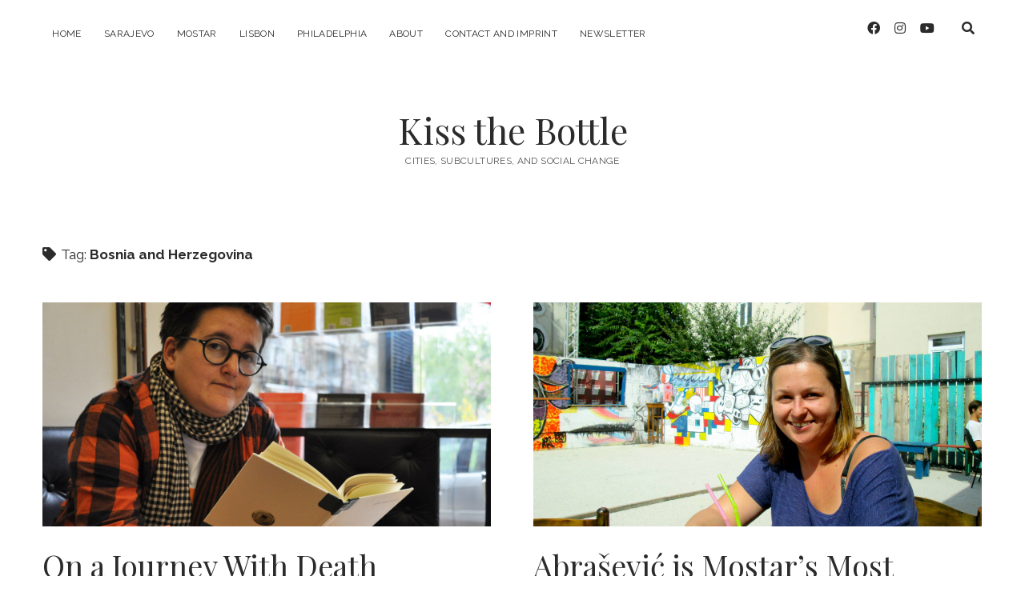

--- FILE ---
content_type: text/html; charset=UTF-8
request_url: https://kissthebottle.org/tag/bosnia-and-herzegovina/
body_size: 39200
content:
<!DOCTYPE html>

<html lang="en-US">

<head>
	<meta name='robots' content='index, follow, max-image-preview:large, max-snippet:-1, max-video-preview:-1' />
<meta charset="UTF-8" />
<meta name="viewport" content="width=device-width, initial-scale=1" />
<meta name="template" content="Chosen 1.50" />

	<!-- This site is optimized with the Yoast SEO plugin v21.3 - https://yoast.com/wordpress/plugins/seo/ -->
	<title>Bosnia and Herzegovina Archives - Kiss the Bottle</title>
	<link rel="canonical" href="https://kissthebottle.org/tag/bosnia-and-herzegovina/" />
	<meta property="og:locale" content="en_US" />
	<meta property="og:type" content="article" />
	<meta property="og:title" content="Bosnia and Herzegovina Archives - Kiss the Bottle" />
	<meta property="og:url" content="https://kissthebottle.org/tag/bosnia-and-herzegovina/" />
	<meta property="og:site_name" content="Kiss the Bottle" />
	<meta name="twitter:card" content="summary_large_image" />
	<script type="application/ld+json" class="yoast-schema-graph">{"@context":"https://schema.org","@graph":[{"@type":"CollectionPage","@id":"https://kissthebottle.org/tag/bosnia-and-herzegovina/","url":"https://kissthebottle.org/tag/bosnia-and-herzegovina/","name":"Bosnia and Herzegovina Archives - Kiss the Bottle","isPartOf":{"@id":"https://kissthebottle.org/#website"},"primaryImageOfPage":{"@id":"https://kissthebottle.org/tag/bosnia-and-herzegovina/#primaryimage"},"image":{"@id":"https://kissthebottle.org/tag/bosnia-and-herzegovina/#primaryimage"},"thumbnailUrl":"https://kissthebottle.org/wp-content/uploads/2017/12/lejla-kalamujic-call-me-esteban.jpg","breadcrumb":{"@id":"https://kissthebottle.org/tag/bosnia-and-herzegovina/#breadcrumb"},"inLanguage":"en-US"},{"@type":"ImageObject","inLanguage":"en-US","@id":"https://kissthebottle.org/tag/bosnia-and-herzegovina/#primaryimage","url":"https://kissthebottle.org/wp-content/uploads/2017/12/lejla-kalamujic-call-me-esteban.jpg","contentUrl":"https://kissthebottle.org/wp-content/uploads/2017/12/lejla-kalamujic-call-me-esteban.jpg","width":2544,"height":1748,"caption":"Lejla Kalamujic published her new book \"Call me Esteban\""},{"@type":"BreadcrumbList","@id":"https://kissthebottle.org/tag/bosnia-and-herzegovina/#breadcrumb","itemListElement":[{"@type":"ListItem","position":1,"name":"Home","item":"https://kissthebottle.org/"},{"@type":"ListItem","position":2,"name":"Bosnia and Herzegovina"}]},{"@type":"WebSite","@id":"https://kissthebottle.org/#website","url":"https://kissthebottle.org/","name":"Kiss the Bottle","description":"Cities, Subcultures, and Social Change","potentialAction":[{"@type":"SearchAction","target":{"@type":"EntryPoint","urlTemplate":"https://kissthebottle.org/?s={search_term_string}"},"query-input":"required name=search_term_string"}],"inLanguage":"en-US"}]}</script>
	<!-- / Yoast SEO plugin. -->


<link rel='dns-prefetch' href='//fonts.googleapis.com' />
<link rel="alternate" type="application/rss+xml" title="Kiss the Bottle &raquo; Feed" href="https://kissthebottle.org/feed/" />
<link rel="alternate" type="application/rss+xml" title="Kiss the Bottle &raquo; Comments Feed" href="https://kissthebottle.org/comments/feed/" />
<link rel="alternate" type="application/rss+xml" title="Kiss the Bottle &raquo; Bosnia and Herzegovina Tag Feed" href="https://kissthebottle.org/tag/bosnia-and-herzegovina/feed/" />
<script type="text/javascript">
window._wpemojiSettings = {"baseUrl":"https:\/\/s.w.org\/images\/core\/emoji\/14.0.0\/72x72\/","ext":".png","svgUrl":"https:\/\/s.w.org\/images\/core\/emoji\/14.0.0\/svg\/","svgExt":".svg","source":{"concatemoji":"https:\/\/kissthebottle.org\/wp-includes\/js\/wp-emoji-release.min.js?ver=6.3.1"}};
/*! This file is auto-generated */
!function(i,n){var o,s,e;function c(e){try{var t={supportTests:e,timestamp:(new Date).valueOf()};sessionStorage.setItem(o,JSON.stringify(t))}catch(e){}}function p(e,t,n){e.clearRect(0,0,e.canvas.width,e.canvas.height),e.fillText(t,0,0);var t=new Uint32Array(e.getImageData(0,0,e.canvas.width,e.canvas.height).data),r=(e.clearRect(0,0,e.canvas.width,e.canvas.height),e.fillText(n,0,0),new Uint32Array(e.getImageData(0,0,e.canvas.width,e.canvas.height).data));return t.every(function(e,t){return e===r[t]})}function u(e,t,n){switch(t){case"flag":return n(e,"\ud83c\udff3\ufe0f\u200d\u26a7\ufe0f","\ud83c\udff3\ufe0f\u200b\u26a7\ufe0f")?!1:!n(e,"\ud83c\uddfa\ud83c\uddf3","\ud83c\uddfa\u200b\ud83c\uddf3")&&!n(e,"\ud83c\udff4\udb40\udc67\udb40\udc62\udb40\udc65\udb40\udc6e\udb40\udc67\udb40\udc7f","\ud83c\udff4\u200b\udb40\udc67\u200b\udb40\udc62\u200b\udb40\udc65\u200b\udb40\udc6e\u200b\udb40\udc67\u200b\udb40\udc7f");case"emoji":return!n(e,"\ud83e\udef1\ud83c\udffb\u200d\ud83e\udef2\ud83c\udfff","\ud83e\udef1\ud83c\udffb\u200b\ud83e\udef2\ud83c\udfff")}return!1}function f(e,t,n){var r="undefined"!=typeof WorkerGlobalScope&&self instanceof WorkerGlobalScope?new OffscreenCanvas(300,150):i.createElement("canvas"),a=r.getContext("2d",{willReadFrequently:!0}),o=(a.textBaseline="top",a.font="600 32px Arial",{});return e.forEach(function(e){o[e]=t(a,e,n)}),o}function t(e){var t=i.createElement("script");t.src=e,t.defer=!0,i.head.appendChild(t)}"undefined"!=typeof Promise&&(o="wpEmojiSettingsSupports",s=["flag","emoji"],n.supports={everything:!0,everythingExceptFlag:!0},e=new Promise(function(e){i.addEventListener("DOMContentLoaded",e,{once:!0})}),new Promise(function(t){var n=function(){try{var e=JSON.parse(sessionStorage.getItem(o));if("object"==typeof e&&"number"==typeof e.timestamp&&(new Date).valueOf()<e.timestamp+604800&&"object"==typeof e.supportTests)return e.supportTests}catch(e){}return null}();if(!n){if("undefined"!=typeof Worker&&"undefined"!=typeof OffscreenCanvas&&"undefined"!=typeof URL&&URL.createObjectURL&&"undefined"!=typeof Blob)try{var e="postMessage("+f.toString()+"("+[JSON.stringify(s),u.toString(),p.toString()].join(",")+"));",r=new Blob([e],{type:"text/javascript"}),a=new Worker(URL.createObjectURL(r),{name:"wpTestEmojiSupports"});return void(a.onmessage=function(e){c(n=e.data),a.terminate(),t(n)})}catch(e){}c(n=f(s,u,p))}t(n)}).then(function(e){for(var t in e)n.supports[t]=e[t],n.supports.everything=n.supports.everything&&n.supports[t],"flag"!==t&&(n.supports.everythingExceptFlag=n.supports.everythingExceptFlag&&n.supports[t]);n.supports.everythingExceptFlag=n.supports.everythingExceptFlag&&!n.supports.flag,n.DOMReady=!1,n.readyCallback=function(){n.DOMReady=!0}}).then(function(){return e}).then(function(){var e;n.supports.everything||(n.readyCallback(),(e=n.source||{}).concatemoji?t(e.concatemoji):e.wpemoji&&e.twemoji&&(t(e.twemoji),t(e.wpemoji)))}))}((window,document),window._wpemojiSettings);
</script>
<style type="text/css">
img.wp-smiley,
img.emoji {
	display: inline !important;
	border: none !important;
	box-shadow: none !important;
	height: 1em !important;
	width: 1em !important;
	margin: 0 0.07em !important;
	vertical-align: -0.1em !important;
	background: none !important;
	padding: 0 !important;
}
</style>
	<link rel='stylesheet' id='wp-block-library-css' href='https://kissthebottle.org/wp-includes/css/dist/block-library/style.min.css?ver=6.3.1' type='text/css' media='all' />
<style id='classic-theme-styles-inline-css' type='text/css'>
/*! This file is auto-generated */
.wp-block-button__link{color:#fff;background-color:#32373c;border-radius:9999px;box-shadow:none;text-decoration:none;padding:calc(.667em + 2px) calc(1.333em + 2px);font-size:1.125em}.wp-block-file__button{background:#32373c;color:#fff;text-decoration:none}
</style>
<style id='global-styles-inline-css' type='text/css'>
body{--wp--preset--color--black: #000000;--wp--preset--color--cyan-bluish-gray: #abb8c3;--wp--preset--color--white: #ffffff;--wp--preset--color--pale-pink: #f78da7;--wp--preset--color--vivid-red: #cf2e2e;--wp--preset--color--luminous-vivid-orange: #ff6900;--wp--preset--color--luminous-vivid-amber: #fcb900;--wp--preset--color--light-green-cyan: #7bdcb5;--wp--preset--color--vivid-green-cyan: #00d084;--wp--preset--color--pale-cyan-blue: #8ed1fc;--wp--preset--color--vivid-cyan-blue: #0693e3;--wp--preset--color--vivid-purple: #9b51e0;--wp--preset--gradient--vivid-cyan-blue-to-vivid-purple: linear-gradient(135deg,rgba(6,147,227,1) 0%,rgb(155,81,224) 100%);--wp--preset--gradient--light-green-cyan-to-vivid-green-cyan: linear-gradient(135deg,rgb(122,220,180) 0%,rgb(0,208,130) 100%);--wp--preset--gradient--luminous-vivid-amber-to-luminous-vivid-orange: linear-gradient(135deg,rgba(252,185,0,1) 0%,rgba(255,105,0,1) 100%);--wp--preset--gradient--luminous-vivid-orange-to-vivid-red: linear-gradient(135deg,rgba(255,105,0,1) 0%,rgb(207,46,46) 100%);--wp--preset--gradient--very-light-gray-to-cyan-bluish-gray: linear-gradient(135deg,rgb(238,238,238) 0%,rgb(169,184,195) 100%);--wp--preset--gradient--cool-to-warm-spectrum: linear-gradient(135deg,rgb(74,234,220) 0%,rgb(151,120,209) 20%,rgb(207,42,186) 40%,rgb(238,44,130) 60%,rgb(251,105,98) 80%,rgb(254,248,76) 100%);--wp--preset--gradient--blush-light-purple: linear-gradient(135deg,rgb(255,206,236) 0%,rgb(152,150,240) 100%);--wp--preset--gradient--blush-bordeaux: linear-gradient(135deg,rgb(254,205,165) 0%,rgb(254,45,45) 50%,rgb(107,0,62) 100%);--wp--preset--gradient--luminous-dusk: linear-gradient(135deg,rgb(255,203,112) 0%,rgb(199,81,192) 50%,rgb(65,88,208) 100%);--wp--preset--gradient--pale-ocean: linear-gradient(135deg,rgb(255,245,203) 0%,rgb(182,227,212) 50%,rgb(51,167,181) 100%);--wp--preset--gradient--electric-grass: linear-gradient(135deg,rgb(202,248,128) 0%,rgb(113,206,126) 100%);--wp--preset--gradient--midnight: linear-gradient(135deg,rgb(2,3,129) 0%,rgb(40,116,252) 100%);--wp--preset--font-size--small: 12px;--wp--preset--font-size--medium: 20px;--wp--preset--font-size--large: 28px;--wp--preset--font-size--x-large: 42px;--wp--preset--font-size--regular: 17px;--wp--preset--font-size--larger: 38px;--wp--preset--spacing--20: 0.44rem;--wp--preset--spacing--30: 0.67rem;--wp--preset--spacing--40: 1rem;--wp--preset--spacing--50: 1.5rem;--wp--preset--spacing--60: 2.25rem;--wp--preset--spacing--70: 3.38rem;--wp--preset--spacing--80: 5.06rem;--wp--preset--shadow--natural: 6px 6px 9px rgba(0, 0, 0, 0.2);--wp--preset--shadow--deep: 12px 12px 50px rgba(0, 0, 0, 0.4);--wp--preset--shadow--sharp: 6px 6px 0px rgba(0, 0, 0, 0.2);--wp--preset--shadow--outlined: 6px 6px 0px -3px rgba(255, 255, 255, 1), 6px 6px rgba(0, 0, 0, 1);--wp--preset--shadow--crisp: 6px 6px 0px rgba(0, 0, 0, 1);}:where(.is-layout-flex){gap: 0.5em;}:where(.is-layout-grid){gap: 0.5em;}body .is-layout-flow > .alignleft{float: left;margin-inline-start: 0;margin-inline-end: 2em;}body .is-layout-flow > .alignright{float: right;margin-inline-start: 2em;margin-inline-end: 0;}body .is-layout-flow > .aligncenter{margin-left: auto !important;margin-right: auto !important;}body .is-layout-constrained > .alignleft{float: left;margin-inline-start: 0;margin-inline-end: 2em;}body .is-layout-constrained > .alignright{float: right;margin-inline-start: 2em;margin-inline-end: 0;}body .is-layout-constrained > .aligncenter{margin-left: auto !important;margin-right: auto !important;}body .is-layout-constrained > :where(:not(.alignleft):not(.alignright):not(.alignfull)){max-width: var(--wp--style--global--content-size);margin-left: auto !important;margin-right: auto !important;}body .is-layout-constrained > .alignwide{max-width: var(--wp--style--global--wide-size);}body .is-layout-flex{display: flex;}body .is-layout-flex{flex-wrap: wrap;align-items: center;}body .is-layout-flex > *{margin: 0;}body .is-layout-grid{display: grid;}body .is-layout-grid > *{margin: 0;}:where(.wp-block-columns.is-layout-flex){gap: 2em;}:where(.wp-block-columns.is-layout-grid){gap: 2em;}:where(.wp-block-post-template.is-layout-flex){gap: 1.25em;}:where(.wp-block-post-template.is-layout-grid){gap: 1.25em;}.has-black-color{color: var(--wp--preset--color--black) !important;}.has-cyan-bluish-gray-color{color: var(--wp--preset--color--cyan-bluish-gray) !important;}.has-white-color{color: var(--wp--preset--color--white) !important;}.has-pale-pink-color{color: var(--wp--preset--color--pale-pink) !important;}.has-vivid-red-color{color: var(--wp--preset--color--vivid-red) !important;}.has-luminous-vivid-orange-color{color: var(--wp--preset--color--luminous-vivid-orange) !important;}.has-luminous-vivid-amber-color{color: var(--wp--preset--color--luminous-vivid-amber) !important;}.has-light-green-cyan-color{color: var(--wp--preset--color--light-green-cyan) !important;}.has-vivid-green-cyan-color{color: var(--wp--preset--color--vivid-green-cyan) !important;}.has-pale-cyan-blue-color{color: var(--wp--preset--color--pale-cyan-blue) !important;}.has-vivid-cyan-blue-color{color: var(--wp--preset--color--vivid-cyan-blue) !important;}.has-vivid-purple-color{color: var(--wp--preset--color--vivid-purple) !important;}.has-black-background-color{background-color: var(--wp--preset--color--black) !important;}.has-cyan-bluish-gray-background-color{background-color: var(--wp--preset--color--cyan-bluish-gray) !important;}.has-white-background-color{background-color: var(--wp--preset--color--white) !important;}.has-pale-pink-background-color{background-color: var(--wp--preset--color--pale-pink) !important;}.has-vivid-red-background-color{background-color: var(--wp--preset--color--vivid-red) !important;}.has-luminous-vivid-orange-background-color{background-color: var(--wp--preset--color--luminous-vivid-orange) !important;}.has-luminous-vivid-amber-background-color{background-color: var(--wp--preset--color--luminous-vivid-amber) !important;}.has-light-green-cyan-background-color{background-color: var(--wp--preset--color--light-green-cyan) !important;}.has-vivid-green-cyan-background-color{background-color: var(--wp--preset--color--vivid-green-cyan) !important;}.has-pale-cyan-blue-background-color{background-color: var(--wp--preset--color--pale-cyan-blue) !important;}.has-vivid-cyan-blue-background-color{background-color: var(--wp--preset--color--vivid-cyan-blue) !important;}.has-vivid-purple-background-color{background-color: var(--wp--preset--color--vivid-purple) !important;}.has-black-border-color{border-color: var(--wp--preset--color--black) !important;}.has-cyan-bluish-gray-border-color{border-color: var(--wp--preset--color--cyan-bluish-gray) !important;}.has-white-border-color{border-color: var(--wp--preset--color--white) !important;}.has-pale-pink-border-color{border-color: var(--wp--preset--color--pale-pink) !important;}.has-vivid-red-border-color{border-color: var(--wp--preset--color--vivid-red) !important;}.has-luminous-vivid-orange-border-color{border-color: var(--wp--preset--color--luminous-vivid-orange) !important;}.has-luminous-vivid-amber-border-color{border-color: var(--wp--preset--color--luminous-vivid-amber) !important;}.has-light-green-cyan-border-color{border-color: var(--wp--preset--color--light-green-cyan) !important;}.has-vivid-green-cyan-border-color{border-color: var(--wp--preset--color--vivid-green-cyan) !important;}.has-pale-cyan-blue-border-color{border-color: var(--wp--preset--color--pale-cyan-blue) !important;}.has-vivid-cyan-blue-border-color{border-color: var(--wp--preset--color--vivid-cyan-blue) !important;}.has-vivid-purple-border-color{border-color: var(--wp--preset--color--vivid-purple) !important;}.has-vivid-cyan-blue-to-vivid-purple-gradient-background{background: var(--wp--preset--gradient--vivid-cyan-blue-to-vivid-purple) !important;}.has-light-green-cyan-to-vivid-green-cyan-gradient-background{background: var(--wp--preset--gradient--light-green-cyan-to-vivid-green-cyan) !important;}.has-luminous-vivid-amber-to-luminous-vivid-orange-gradient-background{background: var(--wp--preset--gradient--luminous-vivid-amber-to-luminous-vivid-orange) !important;}.has-luminous-vivid-orange-to-vivid-red-gradient-background{background: var(--wp--preset--gradient--luminous-vivid-orange-to-vivid-red) !important;}.has-very-light-gray-to-cyan-bluish-gray-gradient-background{background: var(--wp--preset--gradient--very-light-gray-to-cyan-bluish-gray) !important;}.has-cool-to-warm-spectrum-gradient-background{background: var(--wp--preset--gradient--cool-to-warm-spectrum) !important;}.has-blush-light-purple-gradient-background{background: var(--wp--preset--gradient--blush-light-purple) !important;}.has-blush-bordeaux-gradient-background{background: var(--wp--preset--gradient--blush-bordeaux) !important;}.has-luminous-dusk-gradient-background{background: var(--wp--preset--gradient--luminous-dusk) !important;}.has-pale-ocean-gradient-background{background: var(--wp--preset--gradient--pale-ocean) !important;}.has-electric-grass-gradient-background{background: var(--wp--preset--gradient--electric-grass) !important;}.has-midnight-gradient-background{background: var(--wp--preset--gradient--midnight) !important;}.has-small-font-size{font-size: var(--wp--preset--font-size--small) !important;}.has-medium-font-size{font-size: var(--wp--preset--font-size--medium) !important;}.has-large-font-size{font-size: var(--wp--preset--font-size--large) !important;}.has-x-large-font-size{font-size: var(--wp--preset--font-size--x-large) !important;}
.wp-block-navigation a:where(:not(.wp-element-button)){color: inherit;}
:where(.wp-block-post-template.is-layout-flex){gap: 1.25em;}:where(.wp-block-post-template.is-layout-grid){gap: 1.25em;}
:where(.wp-block-columns.is-layout-flex){gap: 2em;}:where(.wp-block-columns.is-layout-grid){gap: 2em;}
.wp-block-pullquote{font-size: 1.5em;line-height: 1.6;}
</style>
<link rel='stylesheet' id='mc4wp-form-themes-css' href='https://kissthebottle.org/wp-content/plugins/mailchimp-for-wp/assets/css/form-themes.css?ver=4.9.8' type='text/css' media='all' />
<link rel='stylesheet' id='ct-chosen-google-fonts-css' href='//fonts.googleapis.com/css?family=Playfair+Display%3A400%7CRaleway%3A400%2C700%2C400i&#038;subset=latin%2Clatin-ext&#038;display=swap&#038;ver=6.3.1' type='text/css' media='all' />
<link rel='stylesheet' id='ct-chosen-font-awesome-css' href='https://kissthebottle.org/wp-content/themes/chosen/assets/font-awesome/css/all.min.css?ver=6.3.1' type='text/css' media='all' />
<link rel='stylesheet' id='ct-chosen-style-css' href='https://kissthebottle.org/wp-content/themes/chosen/style.css?ver=6.3.1' type='text/css' media='all' />
<style id='ct-chosen-style-inline-css' type='text/css'>
.site-footer .design-credit {
  font-size: 12px;
}

@media all and (min-width: 43.75em){

  .site-title {
    font-size: 45px !important;
  }
}
</style>
<script type='text/javascript' src='https://kissthebottle.org/wp-includes/js/jquery/jquery.min.js?ver=3.7.0' id='jquery-core-js'></script>
<script type='text/javascript' src='https://kissthebottle.org/wp-includes/js/jquery/jquery-migrate.min.js?ver=3.4.1' id='jquery-migrate-js'></script>
<!--[if IE 8]>
<script type='text/javascript' src='https://kissthebottle.org/wp-content/themes/chosen/js/build/html5shiv.min.js?ver=6.3.1' id='ct-chosen-html5-shiv-js'></script>
<![endif]-->
<link rel="https://api.w.org/" href="https://kissthebottle.org/wp-json/" /><link rel="alternate" type="application/json" href="https://kissthebottle.org/wp-json/wp/v2/tags/62" /><link rel="EditURI" type="application/rsd+xml" title="RSD" href="https://kissthebottle.org/xmlrpc.php?rsd" />
<meta name="generator" content="WordPress 6.3.1" />
		<style type="text/css" id="wp-custom-css">
			.site-footer .design-credit {
  font-size: 12px;
}

@media all and (min-width: 43.75em){

  .site-title {
    font-size: 45px !important;
  }
}		</style>
		</head>

<body id="chosen" class="archive tag tag-bosnia-and-herzegovina tag-62">
			<a class="skip-content" href="#main">Skip to content</a>
	<div id="overflow-container" class="overflow-container">
		<div id="max-width" class="max-width">
									<header class="site-header" id="site-header" role="banner">
				<div id="menu-primary-container" class="menu-primary-container">
					<div id="menu-primary" class="menu-container menu-primary" role="navigation">
	<nav class="menu"><ul id="menu-primary-items" class="menu-primary-items"><li id="menu-item-180" class="menu-item menu-item-type-custom menu-item-object-custom menu-item-home menu-item-180"><a href="http://kissthebottle.org/">Home</a></li>
<li id="menu-item-315" class="menu-item menu-item-type-taxonomy menu-item-object-category menu-item-315"><a href="https://kissthebottle.org/category/cities/sarajevo/">SARAJEVO</a></li>
<li id="menu-item-613" class="menu-item menu-item-type-taxonomy menu-item-object-category menu-item-613"><a href="https://kissthebottle.org/category/cities/mostar/">MOSTAR</a></li>
<li id="menu-item-505" class="menu-item menu-item-type-taxonomy menu-item-object-category menu-item-505"><a href="https://kissthebottle.org/category/cities/lisbon/">LISBON</a></li>
<li id="menu-item-855" class="menu-item menu-item-type-taxonomy menu-item-object-category menu-item-855"><a href="https://kissthebottle.org/category/cities/philadelphia/">PHILADELPHIA</a></li>
<li id="menu-item-181" class="menu-item menu-item-type-post_type menu-item-object-page menu-item-181"><a href="https://kissthebottle.org/about/">About</a></li>
<li id="menu-item-182" class="menu-item menu-item-type-post_type menu-item-object-page menu-item-182"><a href="https://kissthebottle.org/contact/">Contact and Imprint</a></li>
<li id="menu-item-1146" class="menu-item menu-item-type-post_type menu-item-object-page menu-item-1146"><a href="https://kissthebottle.org/newsletter/">Newsletter</a></li>
</ul></nav></div>
					<div class='search-form-container'>
	<button id="search-icon" class="search-icon">
		<i class="fas fa-search"></i>
	</button>
	<form role="search" method="get" class="search-form" action="https://kissthebottle.org/">
		<label class="screen-reader-text">Search</label>
		<input type="search" class="search-field" placeholder="Search..." value="" name="s"
		       title="Search for:" tabindex="-1"/>
	</form>
</div>					<ul class='social-media-icons'>					<li>
						<a class="facebook" target="_blank" href="http://www.facebook.com/kissthebottle.org">
							<i class="fab fa-facebook" aria-hidden="true" title="facebook"></i>
							<span class="screen-reader-text">facebook</span>
						</a>
					</li>
									<li>
						<a class="instagram" target="_blank" href="http://www.instagram.com/kiss.the.bottle">
							<i class="fab fa-instagram" aria-hidden="true" title="instagram"></i>
							<span class="screen-reader-text">instagram</span>
						</a>
					</li>
									<li>
						<a class="youtube" target="_blank" href="https://www.youtube.com/channel/UCmSX5-BcZzpIjjR1BTt8lfA/videos">
							<i class="fab fa-youtube" aria-hidden="true" title="youtube"></i>
							<span class="screen-reader-text">youtube</span>
						</a>
					</li>
				</ul>				</div>
				<button id="toggle-navigation" class="toggle-navigation" name="toggle-navigation" aria-expanded="false">
					<span class="screen-reader-text">open menu</span>
					<svg width="24px" height="18px" viewBox="0 0 24 18" version="1.1" xmlns="http://www.w3.org/2000/svg" xmlns:xlink="http://www.w3.org/1999/xlink">
				    <g stroke="none" stroke-width="1" fill="none" fill-rule="evenodd">
				        <g transform="translate(-148.000000, -36.000000)" fill="#6B6B6B">
				            <g transform="translate(123.000000, 25.000000)">
				                <g transform="translate(25.000000, 11.000000)">
				                    <rect x="0" y="16" width="24" height="2"></rect>
				                    <rect x="0" y="8" width="24" height="2"></rect>
				                    <rect x="0" y="0" width="24" height="2"></rect>
				                </g>
				            </g>
				        </g>
				    </g>
				</svg>				</button>
								<div id="title-container" class="title-container">
					<div id='site-title' class='site-title'><a href='https://kissthebottle.org'>Kiss the Bottle</a></div>					<p class="tagline">Cities, Subcultures, and Social Change</p>				</div>
			</header>
									<section id="main" class="main" role="main">
				
<div class='archive-header'>
	<h1>
		<i class="fas fa-tag" aria-hidden="true"></i>
		Tag: <span>Bosnia and Herzegovina</span>	</h1>
	</div>
<div id="loop-container" class="loop-container">
	<div class="post-662 post type-post status-publish format-standard has-post-thumbnail hentry category-sarajevo tag-art tag-balkans tag-bosnia tag-bosnia-and-herzegovina tag-bosnian-war tag-literature tag-sarajevo entry">
		<article>
		<div class="featured-image"><a href="https://kissthebottle.org/lejla-kalamujic-on-a-journey-with-death/">On a Journey With Death<img width="2544" height="1748" src="https://kissthebottle.org/wp-content/uploads/2017/12/lejla-kalamujic-call-me-esteban.jpg" class="attachment-full size-full wp-post-image" alt="Lejla Kalamujic published her new book &quot;Call me Esteban&quot;" decoding="async" fetchpriority="high" srcset="https://kissthebottle.org/wp-content/uploads/2017/12/lejla-kalamujic-call-me-esteban.jpg 2544w, https://kissthebottle.org/wp-content/uploads/2017/12/lejla-kalamujic-call-me-esteban-300x206.jpg 300w, https://kissthebottle.org/wp-content/uploads/2017/12/lejla-kalamujic-call-me-esteban-768x528.jpg 768w, https://kissthebottle.org/wp-content/uploads/2017/12/lejla-kalamujic-call-me-esteban-1024x704.jpg 1024w" sizes="(max-width: 2544px) 100vw, 2544px" /></a></div>		<div class='post-header'>
						<h2 class='post-title'>
				<a href="https://kissthebottle.org/lejla-kalamujic-on-a-journey-with-death/">On a Journey With Death</a>
			</h2>
			<div class="post-byline">
    <span class="post-date">
		Published January 17, 2018	</span>
	</div>		</div>
				<div class="post-content">
			<p><em>Who are you? To whom do you belong? Lejla Kalamujić’s book inspired by the early death of her mother touches the hidden war wounds of Sarajevo and Bosnia. </em> </p>
<div class="more-link-wrapper"><a class="more-link" href="https://kissthebottle.org/lejla-kalamujic-on-a-journey-with-death/">Continue Reading<span class="screen-reader-text">On a Journey With Death</span></a></div></p>
			<span class="comments-link">
	<i class="fas fa-comment" title="comment icon" aria-hidden="true"></i>
	<a href="https://kissthebottle.org/lejla-kalamujic-on-a-journey-with-death/#respond">Leave a Comment</a></span>		</div>
	</article>
	</div><div class="post-666 post type-post status-publish format-standard has-post-thumbnail hentry category-mostar tag-abrasevic tag-art tag-balkans tag-bosnia tag-bosnia-and-herzegovina tag-bosnian-war tag-mostar tag-okc-abrasevic tag-youth-center entry">
		<article>
		<div class="featured-image"><a href="https://kissthebottle.org/okc-abrasevic-mostars-important-bridge/">Abrašević is Mostar’s Most Important Bridge<img width="2048" height="1536" src="https://kissthebottle.org/wp-content/uploads/2018/01/OKC-Kristina.jpg" class="attachment-full size-full wp-post-image" alt="Kristina Coric has been engaged in OKC Abrašević from the beginning" decoding="async" srcset="https://kissthebottle.org/wp-content/uploads/2018/01/OKC-Kristina.jpg 2048w, https://kissthebottle.org/wp-content/uploads/2018/01/OKC-Kristina-300x225.jpg 300w, https://kissthebottle.org/wp-content/uploads/2018/01/OKC-Kristina-768x576.jpg 768w, https://kissthebottle.org/wp-content/uploads/2018/01/OKC-Kristina-1024x768.jpg 1024w" sizes="(max-width: 2048px) 100vw, 2048px" /></a></div>		<div class='post-header'>
						<h2 class='post-title'>
				<a href="https://kissthebottle.org/okc-abrasevic-mostars-important-bridge/">Abrašević is Mostar’s Most Important Bridge</a>
			</h2>
			<div class="post-byline">
    <span class="post-date">
		Published January 14, 2018	</span>
	</div>		</div>
				<div class="post-content">
			<p><em>How the independent youth cultural centre <a href="http://okcabrasevic.org/" target="_blank" rel="noopener noreferrer">OKC Abrašević</a> in Mostar bridges the gap between segregated communities in Bosnia and Herzegovina.</em> </p>
<div class="more-link-wrapper"><a class="more-link" href="https://kissthebottle.org/okc-abrasevic-mostars-important-bridge/">Continue Reading<span class="screen-reader-text">Abrašević is Mostar’s Most Important Bridge</span></a></div></p>
			<span class="comments-link">
	<i class="fas fa-comment" title="comment icon" aria-hidden="true"></i>
	<a href="https://kissthebottle.org/okc-abrasevic-mostars-important-bridge/#respond">Leave a Comment</a></span>		</div>
	</article>
	</div><div class="post-664 post type-post status-publish format-standard has-post-thumbnail hentry category-sarajevo tag-art tag-balkans tag-bosnia tag-bosnia-and-herzegovina tag-bosnian-war tag-sarajevo tag-theater entry">
		<article>
		<div class="featured-image"><a href="https://kissthebottle.org/actress-elma-jukovic-theater-sarajevo/">„Actors Can Be Very Lonely People&#8221;<img width="5728" height="3480" src="https://kissthebottle.org/wp-content/uploads/2018/01/Elma-Jukovic-Sarajevo-1.jpg" class="attachment-full size-full wp-post-image" alt="Elma Jukovic in the streets of Sarajevo" decoding="async" srcset="https://kissthebottle.org/wp-content/uploads/2018/01/Elma-Jukovic-Sarajevo-1.jpg 5728w, https://kissthebottle.org/wp-content/uploads/2018/01/Elma-Jukovic-Sarajevo-1-300x182.jpg 300w, https://kissthebottle.org/wp-content/uploads/2018/01/Elma-Jukovic-Sarajevo-1-768x467.jpg 768w, https://kissthebottle.org/wp-content/uploads/2018/01/Elma-Jukovic-Sarajevo-1-1024x622.jpg 1024w" sizes="(max-width: 5728px) 100vw, 5728px" /></a></div>		<div class='post-header'>
						<h2 class='post-title'>
				<a href="https://kissthebottle.org/actress-elma-jukovic-theater-sarajevo/">„Actors Can Be Very Lonely People&#8221;</a>
			</h2>
			<div class="post-byline">
    <span class="post-date">
		Published December 29, 2017	</span>
	</div>		</div>
				<div class="post-content">
			<p><em>Actress Elma Juković talks about the theatre world in Sarajevo, the lack of good female roles and why two men kissing on stage is still a big deal in Bosnia.</em> </p>
<div class="more-link-wrapper"><a class="more-link" href="https://kissthebottle.org/actress-elma-jukovic-theater-sarajevo/">Continue Reading<span class="screen-reader-text">„Actors Can Be Very Lonely People&#8221;</span></a></div></p>
			<span class="comments-link">
	<i class="fas fa-comment" title="comment icon" aria-hidden="true"></i>
	<a href="https://kissthebottle.org/actress-elma-jukovic-theater-sarajevo/#comments">2 Comments</a></span>		</div>
	</article>
	</div><div class="post-511 post type-post status-publish format-standard has-post-thumbnail hentry category-sarajevo tag-balkans tag-bosnia tag-bosnia-and-herzegovina tag-football tag-sarajevo tag-sfk-sarajevo-2000 tag-womens-football entry">
		<article>
		<div class="featured-image"><a href="https://kissthebottle.org/sfksarajevo-women-football-bosnia/">Mission Possible<img width="4000" height="2667" src="https://kissthebottle.org/wp-content/uploads/2017/09/Azra-Numanovic-1-e1506338995133.jpg" class="attachment-full size-full wp-post-image" alt="Azra Numanović at the headquarters of her club SFK Sarajevo 2000" decoding="async" loading="lazy" /></a></div>		<div class='post-header'>
						<h2 class='post-title'>
				<a href="https://kissthebottle.org/sfksarajevo-women-football-bosnia/">Mission Possible</a>
			</h2>
			<div class="post-byline">
    <span class="post-date">
		Published September 25, 2017	</span>
	</div>		</div>
				<div class="post-content">
			<p><em>Azra Numanović&#8217;s life-mission is it to change the perception of women in traditional male domains in Bosnia. How? Through football.</em></p>
<div class="more-link-wrapper"><a class="more-link" href="https://kissthebottle.org/sfksarajevo-women-football-bosnia/">Continue Reading<span class="screen-reader-text">Mission Possible</span></a></div></p>
			<span class="comments-link">
	<i class="fas fa-comment" title="comment icon" aria-hidden="true"></i>
	<a href="https://kissthebottle.org/sfksarajevo-women-football-bosnia/#respond">Leave a Comment</a></span>		</div>
	</article>
	</div><div class="post-332 post type-post status-publish format-standard has-post-thumbnail hentry category-sarajevo tag-art tag-artist tag-balkans tag-bosnia tag-bosnia-and-herzegovina tag-sarajevo tag-street-art tag-visual-art entry">
		<article>
		<div class="featured-image"><a href="https://kissthebottle.org/rikardo-druskic-artist-sarajevo/">The Dark Side of the City<img width="2500" height="1669" src="https://kissthebottle.org/wp-content/uploads/2017/09/Rikardo-Druskic-Theater-e1504510133718.jpg" class="attachment-full size-full wp-post-image" alt="" decoding="async" loading="lazy" /></a></div>		<div class='post-header'>
						<h2 class='post-title'>
				<a href="https://kissthebottle.org/rikardo-druskic-artist-sarajevo/">The Dark Side of the City</a>
			</h2>
			<div class="post-byline">
    <span class="post-date">
		Published September 15, 2017	</span>
	</div>		</div>
				<div class="post-content">
			<p><em><a href="https://www.facebook.com/RikardoDruskicArt/" target="_blank" rel="noopener noreferrer">Rikardo Druškić</a> is one of Sarajevo’s most promising artists &#8211; and a child of the post-war generation who tries to make sense of a past he has no memories of.</em></p>
<div class="more-link-wrapper"><a class="more-link" href="https://kissthebottle.org/rikardo-druskic-artist-sarajevo/">Continue Reading<span class="screen-reader-text">The Dark Side of the City</span></a></div></p>
			<span class="comments-link">
	<i class="fas fa-comment" title="comment icon" aria-hidden="true"></i>
	<a href="https://kissthebottle.org/rikardo-druskic-artist-sarajevo/#respond">Leave a Comment</a></span>		</div>
	</article>
	</div><div class="post-191 post type-post status-publish format-standard has-post-thumbnail hentry category-sarajevo tag-balkans tag-bosnia tag-bosnia-and-herzegovina tag-fk-zeljeznicar-sarajevo tag-football tag-grbavica tag-sarajevo tag-sarajevo-derby tag-zeljeznicar tag-zeljo entry">
		<article>
		<div class="featured-image"><a href="https://kissthebottle.org/fk-zeljeznicar-sarajevo-grbavica/">The Hope of Grbavica<img width="2000" height="906" src="https://kissthebottle.org/wp-content/uploads/2017/08/emirMuhamedagic2-e1502952060898.jpg" class="attachment-full size-full wp-post-image" alt="Grbavica, home of FK Željezničar, is a pseudonym for the darkest period in the history of Sarajevo. For Emir Muhamedagić the neighborhood is also place of hope." decoding="async" loading="lazy" /></a></div>		<div class='post-header'>
						<h2 class='post-title'>
				<a href="https://kissthebottle.org/fk-zeljeznicar-sarajevo-grbavica/">The Hope of Grbavica</a>
			</h2>
			<div class="post-byline">
    <span class="post-date">
		Published August 16, 2017	</span>
	</div>		</div>
				<div class="post-content">
			<p>Grbavica, home of <a href="https://fkzeljeznicar.ba/" target="_blank" rel="noopener noreferrer">FK Željezničar</a>, is like a <span class="ILfuVd"><span class="e24Kjd">synonym</span></span> for the darkest period in the history of Sarajevo. For Emir Muhamedagić the neighborhood is also place of hope. </p>
<div class="more-link-wrapper"><a class="more-link" href="https://kissthebottle.org/fk-zeljeznicar-sarajevo-grbavica/">Continue Reading<span class="screen-reader-text">The Hope of Grbavica</span></a></div></p>
			<span class="comments-link">
	<i class="fas fa-comment" title="comment icon" aria-hidden="true"></i>
	<a href="https://kissthebottle.org/fk-zeljeznicar-sarajevo-grbavica/#respond">Leave a Comment</a></span>		</div>
	</article>
	</div><div class="post-165 post type-post status-publish format-standard has-post-thumbnail hentry category-sarajevo tag-balkans tag-bosnia tag-bosnia-and-herzegovina tag-fk-sarajevo tag-football tag-sarajevo tag-sarajevo-derby entry">
		<article>
		<div class="featured-image"><a href="https://kissthebottle.org/fk-sarajevo-derby-football-bosnia/">Like Father, like Son<img width="2000" height="1138" src="https://kissthebottle.org/wp-content/uploads/2017/08/Semir-Zilic-FK-Sarajevo1-1-e1502952035877.jpg" class="attachment-full size-full wp-post-image" alt="Semir Žilić about his love for FK Sarajevo, the Koševo neighborhood and the derby against FK Željezničar" decoding="async" loading="lazy" /></a></div>		<div class='post-header'>
						<h2 class='post-title'>
				<a href="https://kissthebottle.org/fk-sarajevo-derby-football-bosnia/">Like Father, like Son</a>
			</h2>
			<div class="post-byline">
    <span class="post-date">
		Published August 16, 2017	</span>
	</div>		</div>
				<div class="post-content">
			<p><em> „Football is a matter more serious than life and death.“ When Semir Zilić talks about his love for <a href="https://www.fksarajevo.ba/bs/" target="_blank" rel="noopener noreferrer">FK Sarajevo</a>, the quote by legendary football coach Bill Shankly reveals a truth that is both funny and tragic.</em> </p>
<div class="more-link-wrapper"><a class="more-link" href="https://kissthebottle.org/fk-sarajevo-derby-football-bosnia/">Continue Reading<span class="screen-reader-text">Like Father, like Son</span></a></div></p>
			<span class="comments-link">
	<i class="fas fa-comment" title="comment icon" aria-hidden="true"></i>
	<a href="https://kissthebottle.org/fk-sarajevo-derby-football-bosnia/#respond">Leave a Comment</a></span>		</div>
	</article>
	</div></div>

</section> <!-- .main -->


<footer id="site-footer" class="site-footer" role="contentinfo">
		<div class="design-credit">
        <span>
            <a href="https://www.competethemes.com/chosen/" rel="nofollow">Chosen WordPress Theme</a> by Compete Themes.        </span>
	</div>
</footer>

</div>
</div><!-- .overflow-container -->


<script type='text/javascript' id='ct-chosen-js-js-extra'>
/* <![CDATA[ */
var ct_chosen_objectL10n = {"openMenu":"open menu","closeMenu":"close menu","openChildMenu":"open dropdown menu","closeChildMenu":"close dropdown menu"};
/* ]]> */
</script>
<script type='text/javascript' src='https://kissthebottle.org/wp-content/themes/chosen/js/build/production.min.js?ver=6.3.1' id='ct-chosen-js-js'></script>
<!--[if IE 8]>
<script type='text/javascript' src='https://kissthebottle.org/wp-content/themes/chosen/js/build/respond.min.js?ver=6.3.1' id='ct-chosen-respond-js'></script>
<![endif]-->

</body>
</html>